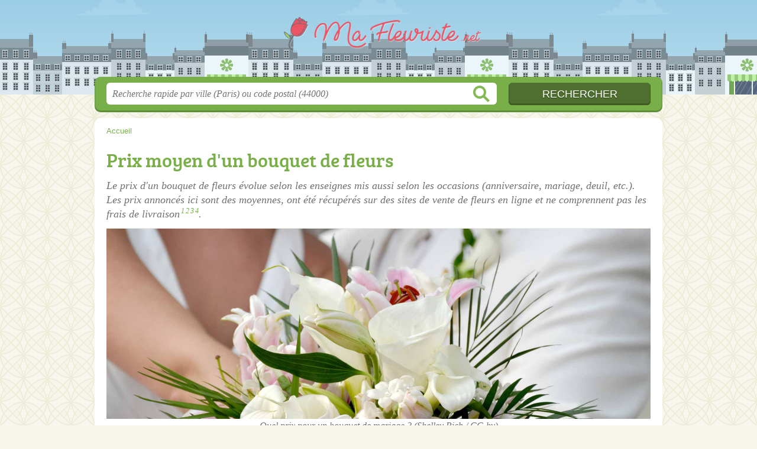

--- FILE ---
content_type: text/html; charset=utf-8
request_url: https://mafleuriste.net/prix-moyen-bouquet
body_size: 6697
content:
<!DOCTYPE html>
<html lang="fr">
<head>
    <link rel="icon" type="image/png" href="/favicon.png"/>
<link rel="apple-touch-icon" href="/apple-touch-icon.png">
<link rel="apple-touch-icon" sizes="76x76" href="/apple-touch-icon-76x76.png">
<link rel="apple-touch-icon" sizes="120x120" href="/apple-touch-icon-120x120.png">
<link rel="apple-touch-icon" sizes="152x152" href="/apple-touch-icon-152x152.png">



<meta charset="utf-8">
<meta name="viewport" content="width=device-width, initial-scale=1">
<title>Prix moyen d&#039;un bouquet de fleurs</title>
<meta name="csrf-token" content="Qz0MEEqUTzwGAf1DPYNMmzQNSd1rkEguRRWkzrQW">
<meta name="description" content="Indications des tarifs des différents types de bouquet que vendent les fleuristes : mariage, deuil, anniversaire, Saint-Valentin, naissance, etc.">

<meta name="msapplication-TileImage" content="/ms-tile.png"/>
<meta name="msapplication-TileColor" content="#ffffff"/>

    <link rel="preload" href="https://mafleuriste.net/build/assets/breeserif-regular-webfont-DYs39vFH.woff2" as="font" type="font/woff2"/>

<script>
    window.viewPortWidth = Math.max(document.documentElement.clientWidth, window.innerWidth || 0);
    window.spwidth = window.innerWidth || document.documentElement.clientWidth || document.body.clientWidth;
    window.spBBInserted = window.spSqrInserted = window.spMobInserted = 0;
    window.inssense=function(e,n,i,d,s,a,t){if(loadsense(),t=typeof t<"u"&&t!==null?t:!1,a=typeof a<"u"&&a!==null?a:!1,d=typeof d<"u"&&d!==null?d:0,viewPortWidth<d||(s=typeof s<"u"&&s!==null?s:99999999,viewPortWidth>s))return!1;let l=0,o;e==="auto"&&n==="auto"?(o='<ins class="adsbygoogle" style="display:block" data-ad-client="ca-pub-2478488084860860" data-ad-slot="'+i+'" data-ad-format="auto" data-full-width-responsive="true"></ins>',l=500):o='<ins class="adsbygoogle" style="display:inline-block;width:'+e+"px;height:"+n+'px" data-ad-client="ca-pub-2478488084860860" data-ad-slot="'+i+'"></ins>',a&&(o='<div style="text-align:center">'+o+"</div>"),t!==!1&&document.getElementById(t)?document.getElementById(t).innerHTML=o:document.write(o),setTimeout(function(){(adsbygoogle=window.adsbygoogle||[]).push({})},l)};window.loadsense=function(){if(!window.senseloaded){let e=document.createElement("script");e.type="text/javascript",e.async=!0,e.src="https://pagead2.googlesyndication.com/pagead/js/adsbygoogle.js";let n=document.getElementsByTagName("script")[0];n.parentNode.insertBefore(e,n),window.senseloaded=!0}};window.pjfb=function(e,n,i,d,s){e==="pjItemTop"||e==="pjItemSide"?inssense(300,250,s,null,null,!0,e):n===i===d===s?inssense("auto","auto",n,null,null,null,e):viewPortWidth>980?inssense(800,100,n,null,null,null,e):viewPortWidth>760?inssense(600,100,i,null,null,null,e):viewPortWidth>540?inssense(400,75,d,null,null,null,e):viewPortWidth>300&&inssense(300,250,s,null,null,!0,e)};window.pjnit=function(e){typeof pjwhat>"u"&&(window.pjwhat=e,window.pjver="v3",window.pjInserted=0,window.pjBlockToNbRes={},window.pjInsIds=[])};window.listsense=function(e,n,i,d){viewPortWidth>980?inssense(800,100,e):viewPortWidth>760?inssense(600,100,n):viewPortWidth>540?inssense(400,75,i):viewPortWidth>300&&inssense(300,250,d,null,null,!0)};window.shodev=function(e,n,i,d,s){let a={166:{category:"13",id:"bbd20f260b"},46174809:{category:"10",id:"ea9ddadcc8"},984589:{category:"80",id:"1e527e0a9b"},871136:{category:"14",id:"bd88546f78"},162:{category:"153",id:"a291f532b7"},48662:{category:"72",id:"d4dc558722"},125885:{category:"123",id:"000e89c4ad"},259963:{category:"22",id:"e66086cf90"},89663:{category:"78",id:"7aad988729"},418893:{category:"25",id:"4e3b158b47"},225874:{category:"8",id:"12ffc7b41a"},156:{category:"7",id:"53c9f312c0"},887451:{category:"145",id:"d484a328f6"},326233:{category:"1",id:"30fba2cb1e"},224333:{category:"159",id:"349ef956ba"},147445:{category:"47",id:"d8d89d375b"},886358:{category:"28",id:"d7caed3563"},557561:{category:"11",id:"f224b82d06"},899657:{category:"165",id:"5a55a467e9"},72:{category:"72",id:"vfedb9dd71fd"}};if(!(e in a))return;n=typeof n<"u"?n:"#7a7a7a",i=typeof i<"u"?i:"#4b4b4b",n=n.startsWith("#")?n:"#"+n,i=i.startsWith("#")?i:"#"+i,d=typeof d<"u"?d:"#fff",s=typeof s<"u"?s:"Demande de devis en ligne";let t=document.getElementsByClassName("intro");t.length<1&&(t=document.getElementsByClassName("others")),t.length>=1&&!t[t.length-1].classList.contains("info")&&(t=t[t.length-1],window.ifrshown=!1,window.showif=function(){if(!ifrshown){t.innerHTML+='<div id="v'+a[e].id+'d"></div>',window.vud_partenaire_id="1561",window.vud_categorie_id=a[e].category;let l=document.createElement("script");l.type="text/javascript",l.src="//www.viteundevis.com/"+a[e].id+"/"+vud_partenaire_id+"/"+vud_categorie_id+"/";let o=document.getElementsByTagName("script")[0];o.parentNode.insertBefore(l,o)}ifrshown=!0},t.innerHTML+='<br/><br/><a id="devisbtn" href="javascript:void(0)" onclick="showif()" style="box-shadow: 0 3px '+i+"; font-family: 'Lucida Grande', Arial; padding : 5px; font-style: normal; display: inline-block; background: "+n+"; color : "+d+'; border-radius: 5px;">'+s+"</a>")};

</script>

<style>
    svg {
        width: 16px;
    }
</style>

<link rel="preload" as="style" href="https://mafleuriste.net/build/assets/style-IJRpoErP.css" /><link rel="preload" as="style" href="https://mafleuriste.net/build/assets/main-DXcMfNfK.css" /><link rel="modulepreload" href="https://mafleuriste.net/build/assets/script-DCo9Vav5.js" /><link rel="stylesheet" href="https://mafleuriste.net/build/assets/style-IJRpoErP.css" data-navigate-track="reload" /><link rel="stylesheet" href="https://mafleuriste.net/build/assets/main-DXcMfNfK.css" data-navigate-track="reload" /><script type="module" src="https://mafleuriste.net/build/assets/script-DCo9Vav5.js" data-navigate-track="reload"></script>
<script>
    function askGeo(redirectTo = null) {
        if ("geolocation" in navigator) {
            var timeoutVal = 10 * 1000;
            var maxAge = 5 * 60 * 1000;
            redirectTo = redirectTo ?? window.location.pathname;
            navigator.geolocation.getCurrentPosition(function (position) {
                window.location = window.location.origin + redirectTo + "?lat=" + position.coords.latitude + "&long=" + position.coords.longitude;
            }, function (error) {
                var errors = {
                    2: 'Votre position n\'est pas accessible',
                    3: 'Problème dans la recherche de position'
                };
                if (error.code == 2 || error.code == 3) {
                    alert("Erreur : " + errors[error.code]);
                } else {
                    alert("Impossible de vos géolocaliser, désolé.");
                }
            }, {enableHighAccuracy: true, timeout: timeoutVal, maximumAge: maxAge});
        } else {
            alert('Votre navigateur ne supporte pas la géolocalisation, désolé.');
        }
    }
</script>
    <script>
  (function(i,s,o,g,r,a,m){i['GoogleAnalyticsObject']=r;i[r]=i[r]||function(){
  (i[r].q=i[r].q||[]).push(arguments)},i[r].l=1*new Date();a=s.createElement(o),
  m=s.getElementsByTagName(o)[0];a.async=1;a.src=g;m.parentNode.insertBefore(a,m)
  })(window,document,'script','//www.google-analytics.com/analytics.js','ga');

  blop = '106825142';
  ga('create', 'UA-'+blop+'-9', 'auto');
  ga('send', 'pageview');

</script>
</head>
<body class="">
<header id="h">
    <div class="c">
        <a href="/" class="logo">MaFleuriste.net</a>
    </div>
</header>
<div id="s">
    <div class="c">

        <form method="get" action="/recherche">
            <fieldset>
                <input class="text" type="text" name="q"
                       value=""
                       placeholder="Recherche rapide par ville (Paris) ou code postal (44000)"
                       autocomplete="off"/>
                <input class="submit" type="submit" value="Rechercher"/>
            </fieldset>
        </form>

    </div>
</div>

<style>.fc-consent-root h2:before {
        content: none;
    }</style>

<div id="p">
    <div class="c">
                    <ol vocab="https://schema.org/" typeof="BreadcrumbList" class="bread"><li property="itemListElement" typeof="ListItem"><a property="item" typeof="WebPage" href="/"><span property="name">Accueil</span></a><meta property="position" content="0"></li></ol>

        
        <div class="section">


        <h1>Prix moyen d'un bouquet de fleurs</h1>

        <p class="intro">Le prix d'un bouquet de fleurs évolue selon les enseignes mis aussi selon les occasions (anniversaire, mariage, deuil, etc.). Les prix annoncés ici sont des moyennes, ont été récupérés sur des sites de vente de
                         fleurs en ligne et ne comprennent pas les frais de livraison<sup class="ref"><a href="#ref1">1</a></sup><sup class="ref"><a href="#ref2">2</a></sup><sup class="ref"><a href="#ref3">3</a></sup><sup class="ref"><a href="#ref4">4</a></sup>.
        </p>

    </div>

    <figure>
        <img src="/media/info/livraison-bouquet-domicile/bouquet-mariage.jpg" alt="Un bouquet de marié"/>
        <figcaption><p>Quel prix pour un bouquet de mariage ? (Shelley Rich / CC-by)</p></figcaption>
    </figure>
    <div class="section">

        <h2>Fleurs de deuil</h2>

        <p>Les fleurs sont en général très présentes lors d'un deuil. Il n'y a as de règle en matière de choix : les couleurs peuvent être vives ou pastel en fonction de la relation entretenue avec le défunt. Les fleurs de deuil sont
           présentées sous différentes formes : coussin, gerbes, raquettes, couronnes, devant de tombe etc.<sup class="ref"><a href="#ref4">4</a></sup>.
        </p>

        <p>Les prix des compositions florales de deuil sont très variables :</p>

        <ul>
            <li>les simples bouquets coûtent entre 25 et 70€ ;</li>
            <li>les prix des coussins de fleurs se situent entre 50 et 200€ ;</li>
            <li>il est possible de se procurer des gerbes de fleurs pour un prix entre 50 et 120€ ;</li>
            <li>les raquettes de fleurs (composition florale de forme ovale) peuvent se vendre entre 100 et 300€ ;</li>
            <li>les dessus de cercueil coûtent entre 120 et 400€ ;</li>
            <li>les couronnes de fleurs, emblématiques des enterrements, ont un prix compris entre 90 et 440€ ;</li>
            <li>les devants de tombes coûtent entre 85 et 230 € ;</li>
            <li>les croix de fleurs peuvent se vendre entre 130 et 350€.</li>
        </ul>

        <p>D'autres compositions florales (coupes de plantes, paniers de fleurs, etc.) peuvent être trouvées dans les fleuristeries à des prix oscillant entre 25 et 105€.</p>
    </div>

    <div class="section">
        <h2>Bouquet de mariage</h2>

        <p>Un bouquet accompagnera la mariée durant ce jour exceptionnel. La tradition est qu'il soit à dominante blanche même si aujourd'hui, certains mêlent le rose au blanc, mais osent aussi parfois les couleurs vives.
           Il est en général confectionné sur mesure par le fleuriste.</p>

        <p>La catégorie bouquet de mariage rassemble non seulement le bouquet de la mariée, mais aussi les bouquets qui orneront la salle de réception, les boutonnières ou encore les décorations de la voiture des mariés.
           Ici, seuls les prix des bouquets de fleurs et plantes décorant la salle du mariage seront annoncés. Les prix des bouquets de fleurs servant à la décoration du lieu du mariage se situent entre 30 et 110€ le bouquet.</p>
    </div>

    <div class="section">
        <h2>Bouquet d'anniversaire</h2>

        <p>Il n'existe pas de tendances en ce qui concerne l'achat de bouquets ou de plantes d'anniversaire chez les fleuristes : les couleurs peuvent être pastel ou plus vives, le rouge peut être très présent en cas de cadeau à l'être
           aimé.
           En ce qui concerne le budget d'un bouquet d'anniversaire, tous les prix peuvent être rencontrés (entre 25 et 110€ pour les bouquets les plus luxueux).</p>
    </div>

    <div class="section">
        <h2>Bouquets de fleurs pour les amoureux</h2>

        <p>Pour déclarer sa flamme, rien de tel qu'un bouquet composé de roses qui est la fleur de l'amour par excellence.
           La livraison de bouquets peut s'accompagner de champagne, de chocolat ou encore d'animaux en peluche.
           Les compositions peuvent être présentées sous forme de bouquet, mais aussi dans des boîtes en forme de coeur.
           Le prix d'un bouquet de fleurs destiné à montrer son amour se situe entre 25 et 135€.</p>
    </div>

    <div class="section">
        <h2>Fleurs offertes dans le cadre d'une naissance</h2>

        <p>Il est conseillé pour célébrer une naissance d'offrir des bouquets de fleurs aux couleurs douces, mais chaleureuses. Ils peuvent être accompagnés de champagne, de chocolat ou de doudou pour les bébés.
           Le bouquet de fleurs classique n'est pas la seule forme de composition florale réalisée par les fleuristes : il est possible de trouver des paniers de fleurs, des bouquets de bonbons ou encore des bouquets ornés de biberons ou
           d'ours en peluche.</p>

        <p>Des roses stabilisées (la sève de la fleur est remplacée par une sève spécifique, stoppant ainsi la croissance de la fleur, qu'il sera possible de conserver plusieurs mois) sont vendues dans des petites coupelles, comme souvenir
           de naissance.
           L'impression sur fleur se fait également, si vous souhaitez déposer un message aux parents.</p>

        <p>Le prix d'une composition florale en rapport avec le thème de la naissance peut varier entre 25 et 80€.</p>
    </div>

    <div class="section">
        <h2>Autres occasions</h2>

        <p>Remerciements, bon rétablissement, félicitations, etc. sont des occasions d'offrir des fleurs.
           Les prix des bouquets de fleurs associées à ces différents évènements peuvent aller de 25 à 125€.</p>

    </div>

    <div class="section">
        <aside class="references">
            <h3>Références</h3>
            <ol>
                <li id="ref1">Voir
                    <a href="http://www.interflora.fr/" rel="nofollow">http://www.interflora.fr/</a>
                </li>
                <li id="ref2">Voir
                    <a href="http://www.florajet.com/" rel="nofollow">http://www.florajet.com/</a>
                </li>
                <li id="ref3">Voir
                    <a href="http://www.foliflora.com/" rel="nofollow">http://www.foliflora.com/</a>
                </li>
                <li id="ref4">Voir
                    <a href="http://www.123fleurs.com/" rel="nofollow">http://www.123fleurs.com/</a>
                </li>
                <li id="ref5">Voir
                    <a href="http://www.condoleances.com/fleurs-deuil#pourquoi-offrir-fleurs-deuil" rel="nofollow">http://www.condoleances.com/fleurs-deuil#pourquoi-offrir-fleurs-deuil</a>
                </li>
            </ol>
        </aside>
    </div>
    <div class="section">

        <h2>Informations sur les fleurs et fleuristes</h2>

        <div ><p>Nous vous proposons quelques pages d'informations sur le métier de fleuriste ou sur les bouquets en général.</p>
</div>

        <ul class="related">
                            <li>
                    <a href="/prix-moyen-bouquet">Prix moyen d&#039;un bouquet de fleurs</a>
                </li>
                            <li>
                    <a href="/conserver-bouquet">Conserver un bouquet le plus longtemps possible</a>
                </li>
                            <li>
                    <a href="/historique-fleuriste">Historique des fleuristes</a>
                </li>
                    </ul>

    </div>

            </div>
</div>

<footer id="f">
    <div class="c">
        <p class="o-p">MaFleuriste.net : les fleuristes de France à votre service</p>

        <p class="nwk">
</p>

        <p class="copy">&copy; 2026
            <a href="/">MaFleuriste.net</a>
            <span>-</span>
            <a href="/mentions">Mentions légales</a>
                        -
            <a href="/contact">Contact</a>
        </p>

    </div>

    <div class="illu"></div>

</footer>


<div id="nav">
    <a class="home" href="/" rel="home">
        <svg width="16px" height="16px" version="1.1" viewBox="0 0 100 100" xmlns="http://www.w3.org/2000/svg">
            <path d="m3.5625 58.629h7.9453v32.328c0 1.918 1.6445 3.5625 3.5625 3.5625h23.836c0.27344 0 0.82031 0 1.0977-0.27344v-29.863h19.727v30.137h0.54688 22.738c1.918 0 3.5625-1.6445 3.5625-3.5625v-32.328h9.8633c3.0156 0 4.6562-3.8359 2.4648-6.0273l-45.48-46.027c-1.3711-1.3711-3.5625-1.3711-4.9297 0l-47.398 46.027c-2.1914 1.918-0.82031 6.0273 2.4648 6.0273z"
                  fill-rule="evenodd"/>
        </svg>
        Accueil
    </a>

    <a class="search" id="sButton" href="javascript:void(0)"
       onclick="if (document.querySelector('#s').classList.toggle('on')) document.querySelector('#s input[type=text]').focus()" rel="search">
        <svg width="16px" height="16px" version="1.1" viewBox="0 0 100 100" xmlns="http://www.w3.org/2000/svg">
            <path d="m85.207 79.375l-21.664-21.668c3.332-4.375 5.207-10 5.207-16.043 0-15-12.082-27.082-27.082-27.082s-27.086 12.086-27.086 27.086 12.082 27.082 27.082 27.082c6.043 0 11.457-1.875 16.043-5.207l21.668 21.668c0.83203 0.83203 1.875 1.25 2.918 1.25s2.082-0.41797 2.918-1.25c1.6641-1.668 1.6641-4.168-0.003907-5.8359zm-43.539-18.957c-10.418 0-18.75-8.332-18.75-18.75s8.332-18.75 18.75-18.75 18.75 8.332 18.75 18.75c0 10.414-8.3359 18.75-18.75 18.75z"/>
        </svg>
        Recherche
    </a>
</div>

<script>
    function commonPJFB(id) {
        return false
        // Keep this line below !!!!

    }

    if (window.pjInserted) {
        var _pjsleads = {
            "ads": [],
            "common": {
                "pjwhat": window.pjwhat,
                "pjwhere": document.getElementById("slg").dataset.slg,
                                "pjnbres": "3",
                "pjfallback": 'commonPJFB'
            }
        };

        for (var i = 0; i < window.pjInserted; i++) {
            var pjId = window.pjInsIds[i];
            var pjObj = {"pjid": pjId};
            if (pjId in window.pjBlockToNbRes) {
                pjObj.pjnbres = window.pjBlockToNbRes[pjId];
            }
            _pjsleads.ads[_pjsleads.ads.length] = pjObj;
        }

        (function () {
            var sle = document.createElement('script');
            sle.type = 'text/javascript';
            sle.async = true;
            sle.src = '//sle.pagesjaunes.fr/js/pj_locals.js';
            var s = document.getElementsByTagName('script')[0];
            s.parentNode.insertBefore(sle, s);
        })();
    }
</script>




</body>
</html>


--- FILE ---
content_type: text/css
request_url: https://mafleuriste.net/build/assets/main-DXcMfNfK.css
body_size: 12504
content:
@font-face{font-family:bree_serifregular;font-style:normal;font-weight:400;font-display:auto;src:local("Bree Serif Regular"),url(/build/assets/breeserif-regular-webfont-DYs39vFH.woff2) format("woff2"),url(/build/assets/breeserif-regular-webfont-MGFRbdtB.woff) format("woff"),url(/build/assets/breeserif-regular-webfont-BonCSZlz.ttf) format("truetype");unicode-range:U+000-5FF}html,body{background-image:none;color:#444}h1,h2,h3,h4{font-family:bree_serifregular,sans-serif}h2,h3{color:#4f6f31}p.intro{color:#717171}#s input.text{color:#949494}@media screen and (min-width: 960px){html,body{background-color:#f6f6ec;background-image:url("data:image/svg+xml,%3Csvg xmlns='http://www.w3.org/2000/svg' width='80' height='80' viewBox='0 0 80 80'%3E%3Cg fill-rule='evenodd'%3E%3Cg id='church-on-sunday' fill='%23ddddb7' fill-opacity='0.35'%3E%3Cpath d='M77.17 0H80v2.83l-.1.1A39.9 39.9 0 0 1 74.64 20a39.9 39.9 0 0 1 5.24 17.06l.11.11v2.89c-.01 6.9-1.8 13.79-5.35 19.94A39.96 39.96 0 0 1 80 79.94V80h-2.83L66.84 69.66a39.83 39.83 0 0 1-24.1 10.25l.09.09h-5.66l.1-.1c-8.7-.58-17.22-4-24.1-10.23L2.82 80H0V79.94c.01-6.9 1.8-13.8 5.35-19.94A39.96 39.96 0 0 1 0 40.06V37.17l.1-.1A39.9 39.9 0 0 1 5.36 20 39.9 39.9 0 0 1 .1 2.94L0 2.83V0h2.83l-.1.1a39.83 39.83 0 0 1 24.1 10.24L37.18 0H40c0 6.92-1.78 13.83-5.35 20A39.96 39.96 0 0 1 40 40c0-6.92 1.78-13.83 5.35-20A39.96 39.96 0 0 1 40 0h2.83l10.33 10.34A39.83 39.83 0 0 1 77.26.09L77.17 0zm.77 77.94c-.3-5.52-1.8-11-4.49-16a40.18 40.18 0 0 1-5.17 6.34l9.66 9.66zm-12.52-9.7l-6.83-6.83-5.46 5.46-1.41 1.41-9.66 9.66c8.4-.45 16.69-3.68 23.36-9.7zm-23.07 6.58l7.99-7.98a40.05 40.05 0 0 1-3.79-4.9 37.88 37.88 0 0 0-4.2 12.88zM47.68 60a37.98 37.98 0 0 0 4.07 5.42L57.17 60l-5.42-5.42A38 38 0 0 0 47.68 60zm2.66-6.84a40.06 40.06 0 0 0-3.79 4.9 37.88 37.88 0 0 1-4.2-12.88l7.99 7.98zm1.38-1.44l1.41 1.41 5.46 5.46 6.83-6.84a37.85 37.85 0 0 0-23.36-9.7l9.66 9.67zM60 60l6.87 6.87A38.1 38.1 0 0 0 72.32 60a38.11 38.11 0 0 0-5.45-6.87L60 60zm-14.65 0a39.9 39.9 0 0 0-5.24 17.06l-.11.11-.1-.1A39.9 39.9 0 0 0 34.64 60a39.9 39.9 0 0 0 5.24-17.06l.11-.11.1.1A39.9 39.9 0 0 0 45.36 60zm9.23-48.25a37.85 37.85 0 0 1 23.36-9.7l-9.66 9.67-1.41 1.41-5.46 5.46-6.83-6.84zm13.67 13.67L62.83 20l5.42-5.42A38 38 0 0 1 72.32 20a37.98 37.98 0 0 1-4.07 5.42zm5.2-3.47a40.05 40.05 0 0 1-3.79 4.89l7.99 7.98c-.61-4.45-2.01-8.82-4.2-12.87zm-6.58 4.92l1.41 1.41 9.66 9.66a37.85 37.85 0 0 1-23.36-9.7l6.83-6.83 5.46 5.46zM53.13 13.13L60 20l-6.87 6.87A38.11 38.11 0 0 1 47.68 20a38.1 38.1 0 0 1 5.45-6.87zm-1.41-1.41l-9.66-9.66c.3 5.52 1.8 11 4.49 16a40.18 40.18 0 0 1 5.17-6.34zm-9.66 26.22c.3-5.52 1.8-11 4.49-16a40.18 40.18 0 0 0 5.17 6.34l-9.66 9.66zm26.22 13.78l9.66-9.66c-.3 5.52-1.8 11-4.49 16a40.18 40.18 0 0 0-5.17-6.34zm8.98-11.81L66.84 50.34a39.83 39.83 0 0 0-24.1-10.25l10.42-10.43a39.83 39.83 0 0 0 24.1 10.25zm-7.6-26.75a40.06 40.06 0 0 1 3.79 4.9 37.88 37.88 0 0 0 4.2-12.88l-7.99 7.98zm-31.72 28.9c-8.4.45-16.69 3.68-23.36 9.7l6.83 6.83 5.46-5.46 1.41-1.41 9.66-9.66zM22.83 60l5.42 5.42c1.54-1.7 2.9-3.52 4.07-5.42a38 38 0 0 0-4.07-5.42L22.83 60zm5.45 8.28l-1.41-1.41-5.46-5.46-6.83 6.84a37.85 37.85 0 0 0 23.36 9.7l-9.66-9.67zm9.37 6.54l-7.99-7.98a40.05 40.05 0 0 0 3.79-4.9 37.88 37.88 0 0 1 4.2 12.88zM20 60l-6.87-6.87A38.11 38.11 0 0 0 7.68 60a38.11 38.11 0 0 0 5.45 6.87L20 60zm17.26-19.9L26.84 29.65a39.83 39.83 0 0 1-24.1 10.25l10.42 10.43a39.83 39.83 0 0 1 24.1-10.25zm-35.2 1.96l9.66 9.66a40.18 40.18 0 0 0-5.17 6.33c-2.7-5-4.2-10.47-4.5-16zm4.49 19.89c-2.7 5-4.2 10.47-4.5 16l9.67-9.67a40.18 40.18 0 0 1-5.17-6.33zm31.1-16.77c-.61 4.45-2.01 8.82-4.2 12.87a40.06 40.06 0 0 0-3.79-4.89l7.99-7.98zm-4.2-23.23c2.7 5 4.2 10.47 4.5 16l-9.67-9.67c1.97-1.97 3.7-4.1 5.17-6.33zm-14.86-.54l6.83 6.84a37.85 37.85 0 0 1-23.36 9.7l9.66-9.67 1.41-1.41 5.46-5.46zm-8.25 5.43l-7.99 7.98c.61-4.45 2.01-8.82 4.2-12.87a40.04 40.04 0 0 0 3.79 4.89zm1.41-1.42A37.99 37.99 0 0 1 7.68 20a38 38 0 0 1 4.07-5.42L17.17 20l-5.42 5.42zm-5.2-7.37a40.04 40.04 0 0 1 3.79-4.89L2.35 5.18c.61 4.45 2.01 8.82 4.2 12.87zm6.58-4.92l-1.41-1.41-9.66-9.66a37.85 37.85 0 0 1 23.36 9.7l-6.83 6.83-5.46-5.46zm13.74 13.74L20 20l6.87-6.87A38.1 38.1 0 0 1 32.32 20a38.1 38.1 0 0 1-5.45 6.87zm6.58-8.82a40.18 40.18 0 0 0-5.17-6.33l9.66-9.66c-.3 5.52-1.8 11-4.49 16z' /%3E%3C/g%3E%3C/g%3E%3C/svg%3E")}}a,h1{color:#79af48}#s .c,.pagination a,.tButton,.op_oo{background:#79af48}#s input.submit{background:#4f6f31;color:#fff}#h,.openings div,.op_l{background-color:#79af48}.section{border-color:#eae9df}.pagination span{background:#eae9df}table th,.openings{background:#d4d2de80}.tButton a{color:#fff}abbr{text-decoration:none;border-bottom:1px dotted #4B4B4B;cursor:help}abbr.defined{border-bottom:none;cursor:default}abbr.defined[title]:after{content:" (" attr(title) ")"}.speciality{font-weight:700;color:#555}@media screen and (max-width: 540px){#h .c a.logo{background-size:180px auto;background-position:0px -126px;width:180px;margin-left:-91px;margin-top:-22px}}.icon-abonnements-floraux{background:transparent url([data-uri]) top left no-repeat}.icon-animalerie{background:transparent url([data-uri]) top left no-repeat}.icon-commande-par-telephone{background:transparent url([data-uri]) top left no-repeat}.icon-compositions-florales{background:transparent url([data-uri]) top left no-repeat}.icon-decoration-florale{background:transparent url([data-uri]) top left no-repeat}.icon-grainerie{background:transparent url([data-uri]) top left no-repeat}.icon-jardinerie{background:transparent url([data-uri]) top left no-repeat}.icon-libre-service{background:transparent url([data-uri]) top left no-repeat}.icon-livraison-domicile{background:transparent url([data-uri]) top left no-repeat}.icon-livraison-le-jour-meme{background:transparent url([data-uri]) top left no-repeat}.icon-mondial-relay{background:transparent url([data-uri]) top left no-repeat}.icon-parking{background:transparent url([data-uri]) top left no-repeat}.icon-pepiniere{background:transparent url([data-uri]) top left no-repeat}.icon-vente-par-correspondance{background:transparent url([data-uri]) top left no-repeat}


--- FILE ---
content_type: text/plain
request_url: https://www.google-analytics.com/j/collect?v=1&_v=j102&a=1435380541&t=pageview&_s=1&dl=https%3A%2F%2Fmafleuriste.net%2Fprix-moyen-bouquet&ul=en-us%40posix&dt=Prix%20moyen%20d%27un%20bouquet%20de%20fleurs&sr=1280x720&vp=1280x720&_u=IEBAAEABAAAAACAAI~&jid=1861756982&gjid=182359651&cid=1702931915.1769218714&tid=UA-106825142-9&_gid=782725478.1769218714&_r=1&_slc=1&z=230102330
body_size: -451
content:
2,cG-FCX6KPPL08